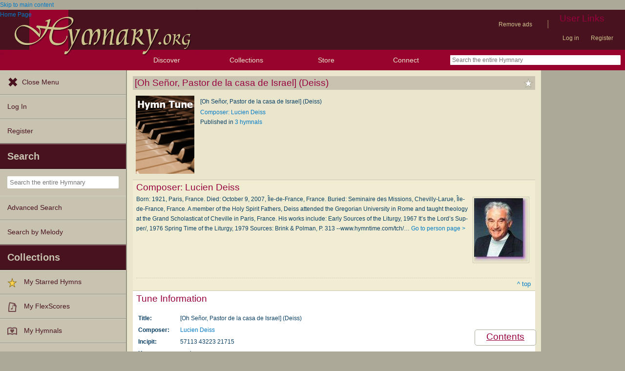

--- FILE ---
content_type: text/css
request_url: https://hymnary.org/sites/hymnary.org/modules/hymnary_authority/tune/texts.css?t8x65p
body_size: -171
content:
#authority_text_instance_chart {
    float: right;
    width: 60%;
	margin: 0.5em;
}


--- FILE ---
content_type: text/javascript
request_url: https://hymnary.org/sites/hymnary.org/modules/hymnary_authority/common/timeline.js?t8x65p
body_size: 304
content:
/* globals Drupal Highcharts */

// eslint-disable-next-line no-unused-vars
function instanceTimelineReady () {
  var instanceTimelineData =
    Drupal.settings.hymnary_authority.instanceTimelineData;
  var timelineRanges = Drupal.settings.hymnary_authority.timelineRanges;
  // eslint-disable-next-line no-unused-vars
  var instanceTimeline = new Highcharts.Chart({
    chart: {
      renderTo: 'authority_instance_timeline',
      height: 250,
      borderWidth: 1,
      animation: false
    },
    title: {
      text: 'Appearance of this hymn in hymnals'
    },
    legend: {
      enabled: false
    },
    yAxis: {
      min: 0,
      max: 100,
      title: {
        text: 'Percent of hymnals'
      }
    },
    xAxis: {
      min: timelineRanges.x.min,
      max: timelineRanges.x.max,
      labels: {
        formatter: function () {
          return this.value;
        }
      }
    },
    tooltip: {
      formatter: function () {
        return (
          '<b>Year:</b> ' +
          this.x +
          '<br/><b>Percent of hymnals:</b> ' +
          Math.round(this.y) +
          '%'
        );
      }
    },
    series: [
      {
        type: 'areaspline',
        name: 'Percent of hymnals',
        data: instanceTimelineData,
        lineWidth: 1,
        marker: {
          enabled: false,
          states: {
            hover: {
              enabled: true,
              radius: 5
            }
          }
        }
      }
    ]
  });
}


--- FILE ---
content_type: text/plain;charset=UTF-8
request_url: https://c.pub.network/v2/c
body_size: -111
content:
4b31e23d-94d6-466f-9804-28f45860db2d

--- FILE ---
content_type: text/plain;charset=UTF-8
request_url: https://c.pub.network/v2/c
body_size: -257
content:
cb19ec8c-de7b-47bf-91da-0c03193ae997